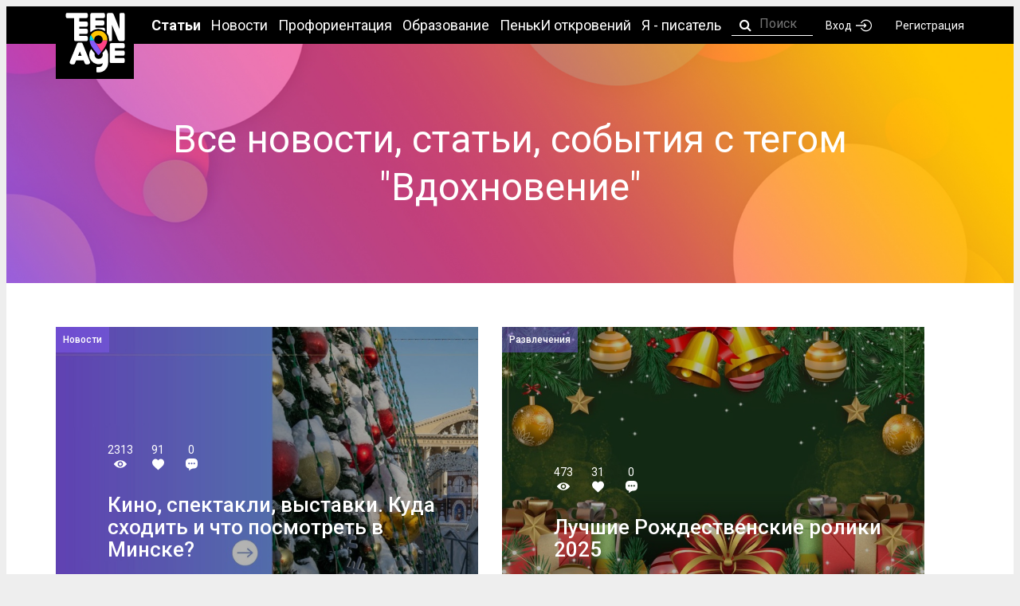

--- FILE ---
content_type: text/html; charset=UTF-8
request_url: https://teenage.by/tag/%D0%92%D0%B4%D0%BE%D1%85%D0%BD%D0%BE%D0%B2%D0%B5%D0%BD%D0%B8%D0%B5
body_size: 8417
content:
<!doctype html>
<html lang="en">
<head>
    <meta charset="UTF-8">
    <meta http-equiv="Content-Type" content="text/html; charset=utf-8" />
    <link rel="apple-touch-icon" sizes="180x180" href="/apple-touch-icon.png">
<link rel="icon" type="image/png" sizes="32x32" href="/favicon-32x32.png">
<link rel="icon" type="image/png" sizes="16x16" href="/favicon-16x16.png">
<link rel="manifest" href="/site.webmanifest">
<link rel="mask-icon" href="/safari-pinned-tab.svg" color="#4ca0b8">
<meta name="msapplication-TileColor" content="#2d89ef">
<meta name="theme-color" content="#ffffff">
    <meta name="viewport" content="width=device-width, initial-scale=1, shrink-to-fit=no">
    <link rel="stylesheet" href="https://teenage.by/css/style.css?v=2">
    <link href="https://fonts.googleapis.com/css?family=Roboto:100,300,400,500,700" rel="stylesheet">
    <title>Сайт для молодежи. Тусуйся с Тинейдж!</title>
<meta name="description" content="Интересно о здоровье, отношениях, образовании, любви и развлечениях. Cтань нашим автором!">
<meta name="keywords" content="развлечения, спорт, танцы, музыка, хобби, деньги, работа, питание, образование, цт, школа, учитель, профориентация, про подростков и школу, мода, стиль">
    <meta property="og:description" content="Интересно о здоровье, отношениях, образовании, любви и развлечениях. Cтань нашим автором!" />
<meta property="og:title" content="Сайт для молодежи. Тусуйся с Тинейдж!" />

    <script src="https://teenage.by/js/jquery.min.js"></script>
    <!--<script src="https://npmcdn.com/imagesloaded@4.1/imagesloaded.pkgd.js"></script>!-->
	<script src="https://cdnjs.cloudflare.com/ajax/libs/jquery.imagesloaded/4.0.0/imagesloaded.pkgd.js"></script>
    <script src="https://vk.com/js/api/openapi.js?162" type="text/javascript"></script>
	<script src="https://www.google.com/recaptcha/api.js" async defer></script>
	
	
        <!-- Yandex.Metrika counter --> <script type="text/javascript" > (function (d, w, c) { (w[c] = w[c] || []).push(function() { try { w.yaCounter46224450 = new Ya.Metrika({ id:46224450, clickmap:true, trackLinks:true, accurateTrackBounce:true, webvisor:true }); } catch(e) { } }); var n = d.getElementsByTagName("script")[0], s = d.createElement("script"), f = function () { n.parentNode.insertBefore(s, n); }; s.type = "text/javascript"; s.async = true; s.src = "https://mc.yandex.ru/metrika/watch.js"; if (w.opera == "[object Opera]") { d.addEventListener("DOMContentLoaded", f, false); } else { f(); } })(document, window, "yandex_metrika_callbacks"); </script> <noscript><div><img src="https://mc.yandex.ru/watch/46224450" style="position:absolute; left:-9999px;" alt="" /></div></noscript> <!-- /Yandex.Metrika counter -->
<script type="text/javascript" >
   (function(m,e,t,r,i,k,a){m[i]=m[i]||function(){(m[i].a=m[i].a||[]).push(arguments)};
   m[i].l=1*new Date();k=e.createElement(t),a=e.getElementsByTagName(t)[0],k.async=1,k.src=r,a.parentNode.insertBefore(k,a)})
   (window, document, "script", "https://mc.yandex.ru/metrika/tag.js", "ym");
   ym(53140747, "init", {
        clickmap:true,
        trackLinks:true,
        accurateTrackBounce:true,
        webvisor:true
   });
</script>
<noscript><div><img src="https://mc.yandex.ru/watch/53140747" style="position:absolute; left:-9999px;" alt="" /></div></noscript>
<!-- Global Site Tag (gtag.js) - Google Analytics -->
<script async src="https://www.googletagmanager.com/gtag/js?id=UA-107831599-1"></script>
<script>
  window.dataLayer = window.dataLayer || [];
  function gtag(){dataLayer.push(arguments);}
  gtag('js', new Date());

  gtag('config', 'UA-107831599-1');
</script>
<!-- Google tag (gtag.js) -->
<script async src="https://www.googletagmanager.com/gtag/js?id=G-2KPKWFYH8L"></script>
<script>
  window.dataLayer = window.dataLayer || [];
  function gtag(){dataLayer.push(arguments);}
  gtag('js', new Date());

  gtag('config', 'G-2KPKWFYH8L');
</script>
            <!-- <script src='https://www.google.com/recaptcha/api.js'></script> -->

</head>
<body>
    
<div class="wrap page_inside">
    
    <div class="header_fixed header_fixed_inside">
        <div class="row">
            <div class="header_fixed_wrap">
    <div class="header_fixed_start">
        <a href="/" class="header_fixed_logo"></a>
        <div class="header_fixed_nav">
            <div class="header_fixed_nav_item">
                <span class="active">Статьи</span>
                <ul>
    <li><a href="https://teenage.by/articles/all" class="header_menu_li_a">Все темы</a></li>
            <li><a href="https://teenage.by/articles/zdorove" class="header_menu_li_a">Здоровье</a></li>
            <li><a href="https://teenage.by/articles/ucheba" class="header_menu_li_a">Учеба</a></li>
            <li><a href="https://teenage.by/articles/vnutrenniy-mir" class="header_menu_li_a">Создай себя</a></li>
            <li><a href="https://teenage.by/articles/otnosheniya" class="header_menu_li_a">Отношения</a></li>
            <li><a href="https://teenage.by/articles/style" class="header_menu_li_a">Стиль</a></li>
            <li><a href="https://teenage.by/articles/what-is" class="header_menu_li_a">Что делать, если...</a></li>
            <li><a href="https://teenage.by/articles/trenirovki" class="header_menu_li_a">Тренировки</a></li>
            <li><a href="https://teenage.by/articles/bez-narkotikov" class="header_menu_li_a">Без наркотиков</a></li>
            <li><a href="https://teenage.by/articles/proforientacija" class="header_menu_li_a">Профориентация</a></li>
            <li><a href="https://teenage.by/articles/tradicii-shkolnikov" class="header_menu_li_a">Образование</a></li>
            <li><a href="https://teenage.by/articles/uchitelja" class="header_menu_li_a">Учителя</a></li>
            <li><a href="https://teenage.by/articles/hi-tech" class="header_menu_li_a">Hi-Tech</a></li>
            <li><a href="https://teenage.by/articles/pravo" class="header_menu_li_a">Право</a></li>
            <li><a href="https://teenage.by/articles/dengi" class="header_menu_li_a">Деньги</a></li>
            <li><a href="https://teenage.by/articles/jekologija" class="header_menu_li_a">Экология</a></li>
            <li><a href="https://teenage.by/articles/razvlechenija" class="header_menu_li_a">Развлечения</a></li>
            <li><a href="https://teenage.by/articles/jeto-interesno" class="header_menu_li_a">Это интересно</a></li>
            <li><a href="https://teenage.by/articles/novosti" class="header_menu_li_a">Новости</a></li>
            <li><a href="https://teenage.by/articles/sobytija" class="header_menu_li_a">Сверстники</a></li>
            <li><a href="https://teenage.by/articles/internet" class="header_menu_li_a">Интернет</a></li>
            <li><a href="https://teenage.by/articles/pisatel" class="header_menu_li_a">Я – писатель</a></li>
            <li><a href="https://teenage.by/articles/novyj-god" class="header_menu_li_a">Новый год</a></li>
            <li><a href="https://teenage.by/articles/ctop-covid-19" class="header_menu_li_a">CoViD-19</a></li>
            <li><a href="https://teenage.by/articles/organizacija-prazdnika" class="header_menu_li_a">Организация праздника</a></li>
    </ul>
            </div>
		
			<div class="header_fixed_nav_item">
                <a href="https://teenage.by/articles/novosti" style="text-decoration: none;"><span>Новости</span></a>
            </div>
				<div class="header_fixed_nav_item">
                <a href="https://teenage.by/articles/proforientacija" style="text-decoration: none;
"><span>Профориентация</span></a>
            </div>
			<div class="header_fixed_nav_item">
                <a href="https://teenage.by/articles/tradicii-shkolnikov" style="text-decoration: none;"><span>Образование</span></a>
            </div>
            <!--<div class="header_fixed_nav_item">
                <a href="https://teenage.by/events" style="text-decoration: none;"><span>События</span></a>
            </div>!-->
			
            <div class="header_fixed_nav_item">
                <a href="https://teenage.by/articles/specproekt" style="text-decoration: none;" ><span>ПенькИ откровений</span></a>
            </div>
			 <div class="header_fixed_nav_item">
                <a href="https://teenage.by/articles/pisatel" style="text-decoration: none;" ><span>Я - писатель</span></a>
            </div>
           

            <div class="header_fixed_nav_item" style="width:65px">
                <form method="get" id="searchForm" action="/search/" style="margin: auto;">
                    <div class="form_inputs1" ></div>
                    <input type="text" name="search" class="searchTextFromForm" placeholder="Поиск" required="" >
                </form>
            </div>


        </div>
    </div>
    <div class="header_fixed_login">
                    <a href="https://teenage.by/login" class="header_link">Вход <i class="ico_login"></i></a>
            <a href="https://teenage.by/register" class="header_link">Регистрация</a>
        
    </div>

</div>
<style type="text/css">

    .form_inputs1:before {
        font-family: 'FontAwesome' !important;
        color:white !important;
        position: relative !important;
        left: 5px !important;
        content: "\f002" !important;
    }
    .form_inputs1 {
        float: left;
        position: absolute;
        top: 5px;
        padding-left: 5px;
    }
    .searchTextFromForm {
    	border: 0 !important;
		outline: 0;
		background: transparent;
  		border-bottom: 1px solid white !important;

        font: 400 16px "Roboto", sans-serif;
        color: #fff;
        width: 100%;
        height: 20px;
        padding-left: 35px;
        padding-bottom: 5px;

    }

</style>
<script type="text/javascript">
    //searchForm
    $("#searchForm").on("submit", function() {
        location.href = "/search/"+$(".searchTextFromForm").val();
        return false;
    })
</script>        </div>
    </div>
    
    <div class="header_mobile header_fixed header_fixed_inside">
        <div class="row">
            <div class="header_fixed_wrap">
    <div class="header_fixed_start">
        <a href="/" class="header_fixed_logo"></a>
        <a href="#" class="header_fixed_search">
            <i class="ico_search"></i>
        </a>
        <a href="#" class="header_fixed_burger">
            <i class="ico_burger"></i>
            <i class="ico_close"></i>
        </a>
        <div class="header_fixed_nav">
            <div class="header_fixed_login">
                <div>
                                            <a href="https://teenage.by/login" class="header_link">Вход <i class="ico_login"></i></a>
                        <a href="https://teenage.by/register" class="header_link">Регистрация</a>
                                    </div>

            </div>
            <div class="header_fixed_nav_item">
                <span class="active">Статьи</span>
                <ul>
    <li><a href="https://teenage.by/articles/all" class="header_menu_li_a">Все темы</a></li>
            <li><a href="https://teenage.by/articles/zdorove" class="header_menu_li_a">Здоровье</a></li>
            <li><a href="https://teenage.by/articles/ucheba" class="header_menu_li_a">Учеба</a></li>
            <li><a href="https://teenage.by/articles/vnutrenniy-mir" class="header_menu_li_a">Создай себя</a></li>
            <li><a href="https://teenage.by/articles/otnosheniya" class="header_menu_li_a">Отношения</a></li>
            <li><a href="https://teenage.by/articles/style" class="header_menu_li_a">Стиль</a></li>
            <li><a href="https://teenage.by/articles/what-is" class="header_menu_li_a">Что делать, если...</a></li>
            <li><a href="https://teenage.by/articles/trenirovki" class="header_menu_li_a">Тренировки</a></li>
            <li><a href="https://teenage.by/articles/bez-narkotikov" class="header_menu_li_a">Без наркотиков</a></li>
            <li><a href="https://teenage.by/articles/proforientacija" class="header_menu_li_a">Профориентация</a></li>
            <li><a href="https://teenage.by/articles/tradicii-shkolnikov" class="header_menu_li_a">Образование</a></li>
            <li><a href="https://teenage.by/articles/uchitelja" class="header_menu_li_a">Учителя</a></li>
            <li><a href="https://teenage.by/articles/hi-tech" class="header_menu_li_a">Hi-Tech</a></li>
            <li><a href="https://teenage.by/articles/pravo" class="header_menu_li_a">Право</a></li>
            <li><a href="https://teenage.by/articles/dengi" class="header_menu_li_a">Деньги</a></li>
            <li><a href="https://teenage.by/articles/jekologija" class="header_menu_li_a">Экология</a></li>
            <li><a href="https://teenage.by/articles/razvlechenija" class="header_menu_li_a">Развлечения</a></li>
            <li><a href="https://teenage.by/articles/jeto-interesno" class="header_menu_li_a">Это интересно</a></li>
            <li><a href="https://teenage.by/articles/novosti" class="header_menu_li_a">Новости</a></li>
            <li><a href="https://teenage.by/articles/sobytija" class="header_menu_li_a">Сверстники</a></li>
            <li><a href="https://teenage.by/articles/internet" class="header_menu_li_a">Интернет</a></li>
            <li><a href="https://teenage.by/articles/pisatel" class="header_menu_li_a">Я – писатель</a></li>
            <li><a href="https://teenage.by/articles/novyj-god" class="header_menu_li_a">Новый год</a></li>
            <li><a href="https://teenage.by/articles/ctop-covid-19" class="header_menu_li_a">CoViD-19</a></li>
            <li><a href="https://teenage.by/articles/organizacija-prazdnika" class="header_menu_li_a">Организация праздника</a></li>
    </ul>
            </div>
		
			<div class="header_fixed_nav_item">
                <span><a href="https://teenage.by/articles/novosti">Новости</a></span>
            </div>
			<div class="header_fixed_nav_item">
			    <span><a href="https://teenage.by/articles/proforientacija" style="text-decoration: none;
"><span>Профориентация</span></a></span>
				</div>
          			  <div class="header_fixed_nav_item">
                <span><a href="https://teenage.by/articles/tradicii-shkolnikov">Образование</a></span>
            </div>
            <div class="header_fixed_nav_item">
                <span><a href="https://teenage.by/articles/specproekt">ПенькИ откровений</a></span>
            </div>
			<div class="header_fixed_nav_item">
                <span><a href="https://teenage.by/articles/pisatel">Я - писатель</a></span>
            </div>
			<div class="header_fixed_nav_item">
                <span><a href="https://teenage.by/articles/jeto-interesno">Это интересно</a></span>
            </div>
          
        </div>
    </div>
    <div class="mobileSearchDiv" style="width: 96%;height:40px;background-color: #f2f2f2;display:none;position: absolute;top: 70px;z-index: 999999999;left: -10px;">
    	<form method="get" id="mobileSearchForm" action="/search/" style="margin: auto;">
                    <div class="mobile_form_inputs1" ></div>
                    <input type="search" name="search" class="mobileSearchTextFromForm" placeholder="Поиск" required="" >
        </form>
    </div>
    <script type="text/javascript">
        $(".header_fixed_search").on("click", function(){
            $(".mobileSearchDiv").slideToggle("slow");
        })
    </script>
    <style type="text/css">

    .mobile_form_inputs1:before {
        font-family: 'FontAwesome' !important;
        color:black !important;
        position: relative !important;
        left: 5px !important;
        top: 8px;
        content: "\f002" !important;
    }
    .mobile_form_inputs1 {
        float: left;
        position: absolute;
        top: 5px;
        padding-left: 5px;
    }
    .mobileSearchTextFromForm {
    	outline: 0;
		font: 400 16px "Roboto", sans-serif;
        color: black;
        width: 100%;
        height: 44px;
    	padding: 10px 10px 10px 35px;
    	background: #f2f2f2;
    	border: none;
    }

</style>
<script type="text/javascript">
    $("#mobileSearchForm").on("submit", function() {
        location.href = "/search/"+$(".mobileSearchTextFromForm").val();
        return false;
    })
    $(document).ready(function() {
    	$(".mobileSearchDiv").css('width', $(".header_mobile").css('width'));
    })
</script>
</div>        </div>
    </div>
    
                    <div class="main_banner event_inside " style="background: url(/img/bg-banner.jpg) top center no-repeat;
        background-size: cover;max-height: 300px !important;min-height: 300px !important;">
            <div class="row">
                <h1 class="page_event_title"><BR>
                                            Все новости, статьи, события с тегом "Вдохновение"
                    
                </h1>
                <span class="page_event_subtitle" style="    margin: 40px;"> </span>
            </div>
        </div>

            <div class="masonry">
        <div class="row">
            
                                <div class="masonry_list">
                                            
                            <div class="masonry_item grid-sizer">
                                                                            <a href="https://teenage.by/article/zimnjaja-afisha--kuda-shodit-i-chto-posmotret-v-minske">
                                                                    <div class="shadowBox">
                                   
                                        <div class="backgroundBlack"></div>
                                    
                                <img src="/uploads/_thumb_imgonline-com-ua-Resize-WTGA6nuNHKAB-20251201084513.jpg" alt="">

                                                                    <div class="masonry_item_tag blue">Новости</div>
                                                                <div class="masonry_item_cont">
                                    <div class="masonry_item_counter">
                                        <div class="masonry_item_subitem">
                                            <span>2313</span>
                                            <i class="ico_eye"></i>
                                        </div>
                                        <div class="masonry_item_subitem">
                                            <span>91</span>
                                            <i class="ico_like"></i>
                                        </div>
                                        <div class="masonry_item_subitem">
                                            <span>0</span>
                                            <i class="ico_chat"></i>
                                        </div>
                                    </div>
                                    <h3 class="masonry_item_title">Кино, спектакли, выставки. Куда сходить и что посмотреть в Минске?</h3>
                                </div>
                                </div>
                                </a>
                            </div>
                        
                                            
                            <div class="masonry_item grid-sizer">
                                                                            <a href="https://teenage.by/article/luchshie-rozhdestvenskie-roliki-2025">
                                                                    <div class="shadowBox">
                                   
                                        <div class="backgroundBlack"></div>
                                    
                                <img src="/uploads/_thumb_rozdestvenskie-roliki-2025-20251216104507.jpg" alt="">

                                                                    <div class="masonry_item_tag blue">Развлечения</div>
                                                                <div class="masonry_item_cont">
                                    <div class="masonry_item_counter">
                                        <div class="masonry_item_subitem">
                                            <span>473</span>
                                            <i class="ico_eye"></i>
                                        </div>
                                        <div class="masonry_item_subitem">
                                            <span>31</span>
                                            <i class="ico_like"></i>
                                        </div>
                                        <div class="masonry_item_subitem">
                                            <span>0</span>
                                            <i class="ico_chat"></i>
                                        </div>
                                    </div>
                                    <h3 class="masonry_item_title">Лучшие Рождественские ролики 2025</h3>
                                </div>
                                </div>
                                </a>
                            </div>
                        
                                            
                            <div class="masonry_item grid-sizer">
                                                                            <a href="https://teenage.by/article/muzej-gde-rozhdaetsja-gordost-znakomstvo-s-dostizhenijami-suverennoj-belarusi">
                                                                    <div class="shadowBox">
                                   
                                        <div class="backgroundBlack"></div>
                                    
                                <img src="/uploads/_thumb_muzej_belorusskij_tin1-20251203010646.JPG" alt="">

                                                                    <div class="masonry_item_tag blue">Это интересно</div>
                                                                <div class="masonry_item_cont">
                                    <div class="masonry_item_counter">
                                        <div class="masonry_item_subitem">
                                            <span>250</span>
                                            <i class="ico_eye"></i>
                                        </div>
                                        <div class="masonry_item_subitem">
                                            <span>19</span>
                                            <i class="ico_like"></i>
                                        </div>
                                        <div class="masonry_item_subitem">
                                            <span>0</span>
                                            <i class="ico_chat"></i>
                                        </div>
                                    </div>
                                    <h3 class="masonry_item_title">Музей, где рождается гордость: знакомство с достижениями суверенной Беларуси</h3>
                                </div>
                                </div>
                                </a>
                            </div>
                        
                                            
                            <div class="masonry_item grid-sizer">
                                                                            <a href="https://teenage.by/article/ukrashaem-okna-na-novyj-god">
                                                                    <div class="shadowBox">
                                   
                                        <div class="backgroundBlack"></div>
                                    
                                <img src="/uploads/_thumb_vytynanki-na-noviy-god-20251125042941.jpg" alt="">

                                                                    <div class="masonry_item_tag blue">Новый год</div>
                                                                <div class="masonry_item_cont">
                                    <div class="masonry_item_counter">
                                        <div class="masonry_item_subitem">
                                            <span>76552</span>
                                            <i class="ico_eye"></i>
                                        </div>
                                        <div class="masonry_item_subitem">
                                            <span>556</span>
                                            <i class="ico_like"></i>
                                        </div>
                                        <div class="masonry_item_subitem">
                                            <span>0</span>
                                            <i class="ico_chat"></i>
                                        </div>
                                    </div>
                                    <h3 class="masonry_item_title">Украшаем окна на Новый 2026 год</h3>
                                </div>
                                </div>
                                </a>
                            </div>
                        
                                            
                            <div class="masonry_item grid-sizer">
                                                                            <a href="https://teenage.by/article/arhitektura-zhivopis-i-psihologija--chem-udivit-vystavka-belorusskoj-hudozhnicy">
                                                                    <div class="shadowBox">
                                   
                                        <div class="backgroundBlack"></div>
                                    
                                <img src="/uploads/_thumb_vystavka_12_tin-20251117072536.JPG" alt="">

                                                                    <div class="masonry_item_tag blue">Это интересно</div>
                                                                <div class="masonry_item_cont">
                                    <div class="masonry_item_counter">
                                        <div class="masonry_item_subitem">
                                            <span>329</span>
                                            <i class="ico_eye"></i>
                                        </div>
                                        <div class="masonry_item_subitem">
                                            <span>15</span>
                                            <i class="ico_like"></i>
                                        </div>
                                        <div class="masonry_item_subitem">
                                            <span>0</span>
                                            <i class="ico_chat"></i>
                                        </div>
                                    </div>
                                    <h3 class="masonry_item_title">Архитектура, живопись и психология. Чем удивит выставка белорусской художницы</h3>
                                </div>
                                </div>
                                </a>
                            </div>
                        
                                            
                            <div class="masonry_item grid-sizer">
                                                                            <a href="https://teenage.by/article/kak-napisat-horoshee-sochinenie--lajfhaki-ot-uchitelja-russkogo-jazyka-i-literatury">
                                                                    <div class="shadowBox">
                                   
                                        <div class="backgroundBlack"></div>
                                    
                                <img src="/uploads/_thumb_horoshee_sochinenie_tin-20251105122956.jpg" alt="">

                                                                    <div class="masonry_item_tag blue">Учеба</div>
                                                                <div class="masonry_item_cont">
                                    <div class="masonry_item_counter">
                                        <div class="masonry_item_subitem">
                                            <span>1855</span>
                                            <i class="ico_eye"></i>
                                        </div>
                                        <div class="masonry_item_subitem">
                                            <span>3</span>
                                            <i class="ico_like"></i>
                                        </div>
                                        <div class="masonry_item_subitem">
                                            <span>0</span>
                                            <i class="ico_chat"></i>
                                        </div>
                                    </div>
                                    <h3 class="masonry_item_title">Как написать хорошее сочинение. Лайфхаки от учителя русского языка и литературы</h3>
                                </div>
                                </div>
                                </a>
                            </div>
                        
                                            
                            <div class="masonry_item grid-sizer">
                                                                            <a href="https://teenage.by/article/odin-den-v-minskom-botanicheskom-sadu--fotoreportazh">
                                                                    <div class="shadowBox">
                                   
                                        <div class="backgroundBlack"></div>
                                    
                                <img src="/uploads/_thumb_botanich_3_tin-20251013064503.jpg" alt="">

                                                                    <div class="masonry_item_tag blue">Это интересно</div>
                                                                <div class="masonry_item_cont">
                                    <div class="masonry_item_counter">
                                        <div class="masonry_item_subitem">
                                            <span>406</span>
                                            <i class="ico_eye"></i>
                                        </div>
                                        <div class="masonry_item_subitem">
                                            <span>17</span>
                                            <i class="ico_like"></i>
                                        </div>
                                        <div class="masonry_item_subitem">
                                            <span>0</span>
                                            <i class="ico_chat"></i>
                                        </div>
                                    </div>
                                    <h3 class="masonry_item_title">Один день в минском ботаническом саду. Фоторепортаж</h3>
                                </div>
                                </div>
                                </a>
                            </div>
                        
                                            
                            <div class="masonry_item grid-sizer">
                                                                            <a href="https://teenage.by/article/lokacii-s-fontanami-dlja-krasivyh-fotografij-v-minske">
                                                                    <div class="shadowBox">
                                   
                                        <div class="backgroundBlack"></div>
                                    
                                <img src="/uploads/_thumb_fontan_11_tin-20250920105259.jpg" alt="">

                                                                    <div class="masonry_item_tag blue">Развлечения</div>
                                                                <div class="masonry_item_cont">
                                    <div class="masonry_item_counter">
                                        <div class="masonry_item_subitem">
                                            <span>435</span>
                                            <i class="ico_eye"></i>
                                        </div>
                                        <div class="masonry_item_subitem">
                                            <span>11</span>
                                            <i class="ico_like"></i>
                                        </div>
                                        <div class="masonry_item_subitem">
                                            <span>0</span>
                                            <i class="ico_chat"></i>
                                        </div>
                                    </div>
                                    <h3 class="masonry_item_title">Локации с фонтанами для красивых фотографий в Минске</h3>
                                </div>
                                </div>
                                </a>
                            </div>
                        
                                            
                            <div class="masonry_item grid-sizer">
                                                                            <a href="https://teenage.by/article/7-idej-dlja-jarkoj-i-zapominajushhejsja-fotosessii-letom">
                                                                    <div class="shadowBox">
                                   
                                        <div class="backgroundBlack"></div>
                                    
                                <img src="/uploads/_thumb_fotosessbya-20250716054848.jpg" alt="">

                                                                    <div class="masonry_item_tag blue">Развлечения</div>
                                                                <div class="masonry_item_cont">
                                    <div class="masonry_item_counter">
                                        <div class="masonry_item_subitem">
                                            <span>537</span>
                                            <i class="ico_eye"></i>
                                        </div>
                                        <div class="masonry_item_subitem">
                                            <span>11</span>
                                            <i class="ico_like"></i>
                                        </div>
                                        <div class="masonry_item_subitem">
                                            <span>0</span>
                                            <i class="ico_chat"></i>
                                        </div>
                                    </div>
                                    <h3 class="masonry_item_title">7 идей для яркой и запоминающейся фотосессии летом</h3>
                                </div>
                                </div>
                                </a>
                            </div>
                        
                                            
                            <div class="masonry_item grid-sizer">
                                                                            <a href="https://teenage.by/article/programma-ploshhadki-meroprijatij-nochi-muzeev-2024">
                                                                    <div class="shadowBox">
                                   
                                        <div class="backgroundBlack"></div>
                                    
                                <img src="/uploads/_thumb_noch-muzeev-belarus-20250516111159.jpg" alt="">

                                                                    <div class="masonry_item_tag blue">Развлечения</div>
                                                                <div class="masonry_item_cont">
                                    <div class="masonry_item_counter">
                                        <div class="masonry_item_subitem">
                                            <span>1047</span>
                                            <i class="ico_eye"></i>
                                        </div>
                                        <div class="masonry_item_subitem">
                                            <span>34</span>
                                            <i class="ico_like"></i>
                                        </div>
                                        <div class="masonry_item_subitem">
                                            <span>0</span>
                                            <i class="ico_chat"></i>
                                        </div>
                                    </div>
                                    <h3 class="masonry_item_title">Приглашаем на Ночь музеев. Гид мероприятий в столичных и областных музеях</h3>
                                </div>
                                </div>
                                </a>
                            </div>
                        
                    </div>
                    
            
             
                            <div class="masonry_footer">
                    <div class="masonry_breadcrumbs">
                                                                                    <a href="https://teenage.by/tag/%D0%92%D0%B4%D0%BE%D1%85%D0%BD%D0%BE%D0%B2%D0%B5%D0%BD%D0%B8%D0%B5/1" class="masonry_breadcrumbs_item active ">1</a>
                                                                                                                <a href="https://teenage.by/tag/%D0%92%D0%B4%D0%BE%D1%85%D0%BD%D0%BE%D0%B2%D0%B5%D0%BD%D0%B8%D0%B5/2" class="masonry_breadcrumbs_item ">2</a>
                                                                                                                <a href="https://teenage.by/tag/%D0%92%D0%B4%D0%BE%D1%85%D0%BD%D0%BE%D0%B2%D0%B5%D0%BD%D0%B8%D0%B5/3" class="masonry_breadcrumbs_item ">3</a>
                                                                                                                <a href="https://teenage.by/tag/%D0%92%D0%B4%D0%BE%D1%85%D0%BD%D0%BE%D0%B2%D0%B5%D0%BD%D0%B8%D0%B5/4" class="masonry_breadcrumbs_item ">4</a>
                                                                                                                <a href="https://teenage.by/tag/%D0%92%D0%B4%D0%BE%D1%85%D0%BD%D0%BE%D0%B2%D0%B5%D0%BD%D0%B8%D0%B5/5" class="masonry_breadcrumbs_item ">5</a>
                                                                                                                <a href="https://teenage.by/tag/%D0%92%D0%B4%D0%BE%D1%85%D0%BD%D0%BE%D0%B2%D0%B5%D0%BD%D0%B8%D0%B5/6" class="masonry_breadcrumbs_item ">6</a>
                                                                                                                <a href="https://teenage.by/tag/%D0%92%D0%B4%D0%BE%D1%85%D0%BD%D0%BE%D0%B2%D0%B5%D0%BD%D0%B8%D0%B5/7" class="masonry_breadcrumbs_item ">7</a>
                                                                                                                <a href="https://teenage.by/tag/%D0%92%D0%B4%D0%BE%D1%85%D0%BD%D0%BE%D0%B2%D0%B5%D0%BD%D0%B8%D0%B5/8" class="masonry_breadcrumbs_item ">8</a>
                                                                                                                <a href="https://teenage.by/tag/%D0%92%D0%B4%D0%BE%D1%85%D0%BD%D0%BE%D0%B2%D0%B5%D0%BD%D0%B8%D0%B5/9" class="masonry_breadcrumbs_item ">9</a>
                                                                                                                <a href="https://teenage.by/tag/%D0%92%D0%B4%D0%BE%D1%85%D0%BD%D0%BE%D0%B2%D0%B5%D0%BD%D0%B8%D0%B5/10" class="masonry_breadcrumbs_item ">10</a>
                                                                                                                <a href="https://teenage.by/tag/%D0%92%D0%B4%D0%BE%D1%85%D0%BD%D0%BE%D0%B2%D0%B5%D0%BD%D0%B8%D0%B5/11" class="masonry_breadcrumbs_item ">11</a>
                                                                                                                <a href="https://teenage.by/tag/%D0%92%D0%B4%D0%BE%D1%85%D0%BD%D0%BE%D0%B2%D0%B5%D0%BD%D0%B8%D0%B5/12" class="masonry_breadcrumbs_item ">12</a>
                                                                        </div>
                </div>

                        
        </div>
    </div>



    
    

    <div class="black">
        <div class="row">
            <div class="black_wrap">
                
                <div class="black_tab_list">
            			<div class="black_tab_item "><a href="https://teenage.by/tag/90_60_90" class="black_tab_item">90_60_90</a></div>
        			        			<div class="black_tab_item "><a href="https://teenage.by/tag/CookBook" class="black_tab_item">CookBook</a></div>
        			        			<div class="black_tab_item "><a href="https://teenage.by/tag/Hi-Tech" class="black_tab_item">Hi-Tech</a></div>
        			        			<div class="black_tab_item "><a href="https://teenage.by/tag/LookBook" class="black_tab_item">LookBook</a></div>
        			        			<div class="black_tab_item "><a href="https://teenage.by/tag/%D0%90%D0%B1%D0%B8%D1%82%D1%83%D1%80%D0%B8%D0%B5%D0%BD%D1%82" class="black_tab_item">Абитуриент</a></div>
        			        			<div class="black_tab_item "><a href="https://teenage.by/tag/%D0%90%D0%BD%D0%B8%D0%BC%D0%B5" class="black_tab_item">Аниме</a></div>
        			        			<div class="black_tab_item "><a href="https://teenage.by/tag/%D0%90%D1%80%D0%BC%D0%B8%D1%8F" class="black_tab_item">Армия</a></div>
        			        			<div class="black_tab_item "><a href="https://teenage.by/tag/%D0%91%D0%B5%D0%B7_%D0%BD%D0%B0%D1%80%D0%BA%D0%BE%D1%82%D0%B8%D0%BA%D0%BE%D0%B2" class="black_tab_item">Без_наркотиков</a></div>
        			        			<div class="black_tab_item "><a href="https://teenage.by/tag/%D0%91%D0%B8%D0%B1%D0%BB%D0%B8%D0%BE%D1%82%D0%B5%D0%BA%D0%B0" class="black_tab_item">Библиотека</a></div>
        			        			<div class="black_tab_item "><a href="https://teenage.by/tag/%D0%92%D0%B4%D0%BE%D1%85%D0%BD%D0%BE%D0%B2%D0%B5%D0%BD%D0%B8%D0%B5" class="black_tab_item">Вдохновение</a></div>
        			        			<div class="black_tab_item "><a href="https://teenage.by/tag/%D0%92%D0%B8%D0%B4%D0%B5%D0%BE" class="black_tab_item">Видео</a></div>
        			        			<div class="black_tab_item "><a href="https://teenage.by/tag/%D0%B2%D0%B8%D1%87" class="black_tab_item">вич</a></div>
        			        			<div class="black_tab_item "><a href="https://teenage.by/tag/%D0%94%D0%B5%D0%BD%D1%8C%D0%B3%D0%B8" class="black_tab_item">Деньги</a></div>
        			        			<div class="black_tab_item "><a href="https://teenage.by/tag/%D0%94%D0%BB%D1%8F_%D0%B4%D0%B5%D0%B2%D0%BE%D1%87%D0%B5%D0%BA" class="black_tab_item">Для_девочек</a></div>
        			        			<div class="black_tab_item "><a href="https://teenage.by/tag/%D0%94%D0%BB%D1%8F_%D0%BC%D0%B0%D0%BB%D1%8C%D1%87%D0%B8%D0%BA%D0%BE%D0%B2" class="black_tab_item">Для_мальчиков</a></div>
        			        			<div class="black_tab_item "><a href="https://teenage.by/tag/%D0%94%D1%80%D1%83%D0%B7%D1%8C%D1%8F" class="black_tab_item">Друзья</a></div>
        			        			<div class="black_tab_item "><a href="https://teenage.by/tag/%D0%97%D0%B4%D0%BE%D1%80%D0%BE%D0%B2%D1%8C%D0%B5" class="black_tab_item">Здоровье</a></div>
        			        			<div class="black_tab_item "><a href="https://teenage.by/tag/%D0%98%D0%BD%D0%B2%D0%B0%D0%BB%D0%B8%D0%B4%D0%BD%D0%BE%D1%81%D1%82%D1%8C" class="black_tab_item">Инвалидность</a></div>
        			        			<div class="black_tab_item "><a href="https://teenage.by/tag/%D0%98%D0%BD%D1%82%D0%B5%D1%80%D0%BD%D0%B5%D1%82" class="black_tab_item">Интернет</a></div>
        			        			<div class="black_tab_item "><a href="https://teenage.by/tag/%D0%9A%D0%B0%D0%BD%D0%B8%D0%BA%D1%83%D0%BB%D1%8B" class="black_tab_item">Каникулы</a></div>
        			        			<div class="black_tab_item "><a href="https://teenage.by/tag/%D0%9A%D0%B8%D0%B1%D0%B5%D1%80%D1%81%D0%BF%D0%BE%D1%80%D1%82" class="black_tab_item">Киберспорт</a></div>
        			        			<div class="black_tab_item "><a href="https://teenage.by/tag/%D0%9A%D0%BD%D0%B8%D0%B3%D0%B8" class="black_tab_item">Книги</a></div>
        			        			<div class="black_tab_item "><a href="https://teenage.by/tag/%D0%9A%D0%BE%D0%BD%D0%BA%D1%83%D1%80%D1%81" class="black_tab_item">Конкурс</a></div>
        			        			<div class="black_tab_item "><a href="https://teenage.by/tag/%D0%9A%D0%BE%D0%BD%D0%BA%D1%83%D1%80%D1%81%D1%8B" class="black_tab_item">Конкурсы</a></div>
        			        			<div class="black_tab_item "><a href="https://teenage.by/tag/%D0%9A%D0%BE%D1%81%D0%BC%D0%B5%D1%82%D0%BE%D0%BB%D0%BE%D0%B3%D0%B8%D1%8F" class="black_tab_item">Косметология</a></div>
        			        			<div class="black_tab_item "><a href="https://teenage.by/tag/%D0%BA%D1%83%D0%BB%D1%8C%D1%82%D1%83%D1%80%D0%B0" class="black_tab_item">культура</a></div>
        			        			<div class="black_tab_item "><a href="https://teenage.by/tag/%D0%9A%D1%83%D1%80%D1%81%D1%8B" class="black_tab_item">Курсы</a></div>
        			        			<div class="black_tab_item "><a href="https://teenage.by/tag/%D0%9B%D0%B0%D0%B9%D1%84%D1%85%D0%B0%D0%BA%D0%B8" class="black_tab_item">Лайфхаки</a></div>
        			        			<div class="black_tab_item "><a href="https://teenage.by/tag/%D0%9B%D1%8E%D0%B1%D0%BE%D0%B2%D1%8C" class="black_tab_item">Любовь</a></div>
        			        			<div class="black_tab_item "><a href="https://teenage.by/tag/%D0%9C%D0%BE%D1%82%D0%B8%D0%B2%D0%B0%D1%86%D0%B8%D1%8F" class="black_tab_item">Мотивация</a></div>
        			        			<div class="black_tab_item "><a href="https://teenage.by/tag/%D0%9C%D1%83%D0%B7%D1%8B%D0%BA%D0%B0" class="black_tab_item">Музыка</a></div>
        			        			<div class="black_tab_item "><a href="https://teenage.by/tag/%D0%9D%D0%B0%D1%83%D0%BA%D0%B0" class="black_tab_item">Наука</a></div>
        			        			<div class="black_tab_item "><a href="https://teenage.by/tag/%D0%9D%D0%BE%D0%B2%D0%BE%D1%81%D1%82%D0%B8" class="black_tab_item">Новости</a></div>
        			        			<div class="black_tab_item "><a href="https://teenage.by/tag/%D0%9D%D0%BE%D0%B2%D1%8B%D0%B9_%D0%B3%D0%BE%D0%B4" class="black_tab_item">Новый_год</a></div>
        			        			<div class="black_tab_item "><a href="https://teenage.by/tag/%D0%BE%D0%B1%D1%80%D0%B0%D0%B7%D0%BE%D0%B2%D0%B0%D0%BD%D0%B8%D0%B5" class="black_tab_item">образование</a></div>
        			        			<div class="black_tab_item "><a href="https://teenage.by/tag/%D0%9E%D0%B1%D1%89%D0%B5%D1%81%D1%82%D0%B2%D0%BE" class="black_tab_item">Общество</a></div>
        			        			<div class="black_tab_item "><a href="https://teenage.by/tag/%D0%9E%D0%BB%D0%B8%D0%BC%D0%BF%D0%B8%D0%B0%D0%B4%D0%B0" class="black_tab_item">Олимпиада</a></div>
        			        			<div class="black_tab_item "><a href="https://teenage.by/tag/%D0%9E%D1%82%D0%BD%D0%BE%D1%88%D0%B5%D0%BD%D0%B8%D1%8F" class="black_tab_item">Отношения</a></div>
        			        			<div class="black_tab_item "><a href="https://teenage.by/tag/%D0%9F%D0%B5%D1%80%D1%81%D0%BE%D0%BD%D0%B0" class="black_tab_item">Персона</a></div>
        			        			<div class="black_tab_item "><a href="https://teenage.by/tag/%D0%9F%D0%B8%D1%82%D0%BE%D0%BC%D1%86%D1%8B" class="black_tab_item">Питомцы</a></div>
        			        			<div class="black_tab_item "><a href="https://teenage.by/tag/%D0%9F%D0%BE%D0%B4%D0%B0%D1%80%D0%BA%D0%B8" class="black_tab_item">Подарки</a></div>
        			        			<div class="black_tab_item "><a href="https://teenage.by/tag/%D0%9F%D1%80%D0%B0%D0%B2%D0%B8%D0%BB%D1%8C%D0%BD%D0%BE%D0%B5_%D0%BF%D0%B8%D1%82%D0%B0%D0%BD%D0%B8%D0%B5" class="black_tab_item">Правильное_питание</a></div>
        			        			<div class="black_tab_item "><a href="https://teenage.by/tag/%D0%9F%D1%80%D0%B0%D0%B2%D0%BE" class="black_tab_item">Право</a></div>
        			        			<div class="black_tab_item "><a href="https://teenage.by/tag/%D0%9F%D1%80%D0%B0%D0%B7%D0%B4%D0%BD%D0%B8%D0%BA%D0%B8" class="black_tab_item">Праздники</a></div>
        			        			<div class="black_tab_item "><a href="https://teenage.by/tag/%D0%9F%D1%80%D0%BE%D1%84%D0%B8%D0%BB%D0%B0%D0%BA%D1%82%D0%B8%D0%BA%D0%B0" class="black_tab_item">Профилактика</a></div>
        			        			<div class="black_tab_item "><a href="https://teenage.by/tag/%D0%9F%D1%80%D0%BE%D1%84%D0%BE%D1%80%D0%B8%D0%B5%D0%BD%D1%82%D0%B0%D1%86%D0%B8%D1%8F" class="black_tab_item">Профориентация</a></div>
        			        			<div class="black_tab_item "><a href="https://teenage.by/tag/%D0%9F%D1%81%D0%B8%D1%85%D0%BE%D0%BB%D0%BE%D0%B3%D0%B8%D1%8F" class="black_tab_item">Психология</a></div>
        			        			<div class="black_tab_item "><a href="https://teenage.by/tag/%D0%9F%D1%83%D1%82%D0%B5%D1%88%D0%B5%D1%81%D1%82%D0%B2%D0%B8%D1%8F" class="black_tab_item">Путешествия</a></div>
        			        			<div class="black_tab_item "><a href="https://teenage.by/tag/%D0%A0%D0%B0%D0%B1%D0%BE%D1%82%D0%B0" class="black_tab_item">Работа</a></div>
        			        			<div class="black_tab_item "><a href="https://teenage.by/tag/%D0%A0%D0%B0%D0%B7%D0%B2%D0%BB%D0%B5%D1%87%D0%B5%D0%BD%D0%B8%D1%8F" class="black_tab_item">Развлечения</a></div>
        			        			<div class="black_tab_item "><a href="https://teenage.by/tag/%D0%A0%D0%B5%D1%86%D0%B5%D0%BF%D1%82%D1%8B" class="black_tab_item">Рецепты</a></div>
        			        			<div class="black_tab_item "><a href="https://teenage.by/tag/%D0%A1%D0%B2%D0%B5%D1%80%D1%81%D1%82%D0%BD%D0%B8%D0%BA%D0%B8" class="black_tab_item">Сверстники</a></div>
        			        			<div class="black_tab_item "><a href="https://teenage.by/tag/%D0%A1%D0%B5%D0%BA%D1%81" class="black_tab_item">Секс</a></div>
        			        			<div class="black_tab_item "><a href="https://teenage.by/tag/%D0%A1%D0%BA%D0%BE%D1%80%D0%B0%D1%8F_%D0%BF%D0%BE%D0%BC%D0%BE%D1%89%D1%8C" class="black_tab_item">Скорая_помощь</a></div>
        			        			<div class="black_tab_item "><a href="https://teenage.by/tag/%D0%A1%D0%BE%D0%B1%D1%8B%D1%82%D0%B8%D1%8F" class="black_tab_item">События</a></div>
        			        			<div class="black_tab_item "><a href="https://teenage.by/tag/%D0%A1%D0%BE%D0%B7%D0%B4%D0%B0%D0%B9_%D1%81%D0%B5%D0%B1%D1%8F" class="black_tab_item">Создай_себя</a></div>
        			        			<div class="black_tab_item "><a href="https://teenage.by/tag/%D0%A1%D0%BE%D1%86%D1%81%D0%B5%D1%82%D0%B8" class="black_tab_item">Соцсети</a></div>
        			        			<div class="black_tab_item "><a href="https://teenage.by/tag/%D0%A1%D0%BF%D0%BE%D1%80%D1%82" class="black_tab_item">Спорт</a></div>
        			        			<div class="black_tab_item "><a href="https://teenage.by/tag/%D0%A1%D1%82%D0%B8%D0%BB%D1%8C" class="black_tab_item">Стиль</a></div>
        			        			<div class="black_tab_item "><a href="https://teenage.by/tag/%D0%A2%D0%B0%D0%BD%D1%86%D1%8B" class="black_tab_item">Танцы</a></div>
        			        			<div class="black_tab_item "><a href="https://teenage.by/tag/%D0%A2%D0%B5%D0%B0%D1%82%D1%80" class="black_tab_item">Театр</a></div>
        			        			<div class="black_tab_item "><a href="https://teenage.by/tag/%D0%A2%D0%B5%D1%81%D1%82%D1%8B" class="black_tab_item">Тесты</a></div>
        			        			<div class="black_tab_item "><a href="https://teenage.by/tag/%D0%A2%D1%80%D0%B0%D0%B4%D0%B8%D1%86%D0%B8%D0%B8_%D1%88%D0%BA%D0%BE%D0%BB%D1%8C%D0%BD%D0%B8%D0%BA%D0%BE%D0%B2" class="black_tab_item">Традиции_школьников</a></div>
        			        			<div class="black_tab_item "><a href="https://teenage.by/tag/%D0%A2%D1%80%D0%B5%D0%BD%D0%B8%D1%80%D0%BE%D0%B2%D0%BA%D0%B8" class="black_tab_item">Тренировки</a></div>
        			        			<div class="black_tab_item "><a href="https://teenage.by/tag/%D0%A3%D1%87%D0%B5%D0%B1%D0%B0" class="black_tab_item">Учеба</a></div>
        			        			<div class="black_tab_item "><a href="https://teenage.by/tag/%D0%A3%D1%87%D0%B8%D1%82%D0%B5%D0%BB%D1%8F" class="black_tab_item">Учителя</a></div>
        			        			<div class="black_tab_item "><a href="https://teenage.by/tag/%D0%A4%D0%B8%D0%BB%D1%8C%D0%BC%D1%8B" class="black_tab_item">Фильмы</a></div>
        			        			<div class="black_tab_item "><a href="https://teenage.by/tag/%D0%A4%D0%B8%D0%BD%D0%B0%D0%BD%D1%81%D1%8B" class="black_tab_item">Финансы</a></div>
        			        			<div class="black_tab_item "><a href="https://teenage.by/tag/%D1%85%D0%BE%D0%B1%D0%B1%D0%B8" class="black_tab_item">хобби</a></div>
        			        			<div class="black_tab_item "><a href="https://teenage.by/tag/%D0%A6%D0%A2" class="black_tab_item">ЦТ</a></div>
        			        			<div class="black_tab_item "><a href="https://teenage.by/tag/%D0%A7%D1%82%D0%BE_%D0%B4%D0%B5%D0%BB%D0%B0%D1%82%D1%8C_%D0%B5%D1%81%D0%BB%D0%B8" class="black_tab_item">Что_делать_если</a></div>
        			        			<div class="black_tab_item "><a href="https://teenage.by/tag/%D0%A8%D0%BA%D0%BE%D0%BB%D1%8C%D0%BD%D0%B0%D1%8F_%D0%B6%D0%B8%D0%B7%D0%BD%D1%8C" class="black_tab_item">Школьная_жизнь</a></div>
        			        			<div class="black_tab_item "><a href="https://teenage.by/tag/%D0%AD%D0%BA%D0%BE%D0%BB%D0%BE%D0%B3%D0%B8%D1%8F" class="black_tab_item">Экология</a></div>
        			        			<div class="black_tab_item "><a href="https://teenage.by/tag/%D0%AD%D1%82%D0%BE_%D0%B8%D0%BD%D1%82%D0%B5%D1%80%D0%B5%D1%81%D0%BD%D0%BE" class="black_tab_item">Это_интересно</a></div>
        			</div>
            </div>
        </div>
    </div>
        <div class="footer footer_inside_page">
        <div class="form">
            <div class="form_overlay">
    <div class="row">
	
        <form action="/" method="post">
		 <input type="hidden" name="_token" value="nnmiNa5RxNdaFbmnFXZUY531KVd2TCFGls6bxb8n">
            <h3 class="form_overlay_title">У нас есть ответ на твой вопрос!</h3>
            <h3 class="form_overlay_subtitle">Пиши нам в соцсетях!</h3>
       <div class="form_overlay_wrap">
              <ul class="footer_social">

    

            <li class="header_social_item"><a href="https://www.facebook.com/teenageby/" class="ico_fb" target="_blank"></a></li>
    
            <li class="header_social_item"><a href="https://www.instagram.com/teen_age_by/" class="ico_insta" target="_blank"></a></li>
    
            <li class="header_social_item"><a href="https://vk.com/teenageby" class="ico_vk" target="_blank"></a></li>
    	
	
	
        <li class="header_social_item"><a href="https://www.youtube.com/channel/UCVPZtv-FV1B08DUkC5u2fuQ"title="Перейти на ютуб-канал" class="ico_youtube" target="_blank"></a></li>
   <li class="header_social_item"><a href="https://www.tiktok.com/@teenage_like" title="Перейти TikTok" class="ico_tiktok" target="_blank"></a></li>
<li class="header_social_item"><a href="https://t.me/teenageby" class="ico_tgm" title="Перейти в Telegramm" class="ico_soc" target="_blank">
</a></li>
<li class="header_social_item" style="color:#ffffff">info@teenage.by</li>
   
</ul>
          </div>
        </form>
		
		  
		
    </div>
</div>
        </div>
        <div class="footer_line">
            <div class="row">
                <div class="footer_line_cont">
                    <div class="footer_copyright">Политика конфиденциальности  © 2017-2026 TeenAge.by</div>
                    <div class="footer_copyright" style="
    align-items: center;">
    Разработка сайта План-Б и <a href="mailto:kirill.m@web-x.by" style="color: black;"> Web-X</a>
</div>

                    
                    <!-- <a href="https://24health.by/" target="_blank" class="footer_line_item"><img style="max-width: 150px;height: auto;" src="https://teenage.by/img/healthy-man.png" alt=""></a>
                    <a href="http://www.medvestnik.by/" target="_blank" class="footer_line_item"><img style="max-width: 150px;height: auto;" src="https://teenage.by/img/MedVestnik.png" alt=""></a>
                    <a href="http://minzdrav.unibel.by/" target="_blank" class="footer_line_item"><img style="max-width: 80px;height: auto;" src="https://teenage.by/img/mz.png" alt=""></a> -->
                </div>
                
                
                                 <div style="height: 110px;">
                    
                    <div class="col-md-4" style="float:left;width: 25.3%;">
                        <a href="http://minzdrav.gov.by/ru/" target="_blank" style=""><img src="/23897996_875945302583322_1593412272_n.png" style="max-height: 100px;float: left;"></a>

                        <a href="https://24health.by" target="_blank" style=""><img src="/24health.png" style="margin-left: 20px;max-height: 100px;"></a>
                    </div>
                    <div class="col-md-4" style="width: 43.3%;float:left;text-align: center;margin-top: 15px;">
                        <a href="https://netka.by" target="_blank" style=""><img src="/netka.gif" style="max-height: 100px;"></a>
                    </div>
                    <div class="col-md-4" style="float: right;margin-top: 40px;">
                        <a href="http://www.medvestnik.by/ru/" target="_blank" ><img src="/29345397_947097022134816_1162230566_n.png" style="max-height: 30px;"></a>
                    </div>
                </div>
                            
            </div>
        </div>
    </div>
</div>

<!-- <div class="overlay"></div> -->
<script src="https://teenage.by/js/imagesloaded.js"></script>
<script src="https://teenage.by/js/slick.min.js"></script>
<script src="https://teenage.by/js/main.js"></script>
<script src="https://teenage.by/js/masonry.min.js"></script>
<script type="text/javascript">
  VK.init({apiId: 6676329, onlyWidgets: true});
</script>
</body>
</html>

--- FILE ---
content_type: application/javascript; charset=utf-8
request_url: https://teenage.by/js/main.js
body_size: 1271
content:
function showPopUp() {
    var popup = document.getElementById("myPopup");
    popup.classList.toggle("show");
}

$(document).ready(function () {
    $('.ico_burger').on('click', function (e) {
        e.preventDefault();
        $(this).parent().addClass('show').next().show();
    });
    $('.ico_close').on('click', function (e) {
        e.preventDefault();
        $(this).parent().removeClass('show').next().hide();
    });
    // $(".oneNewsBackgroundColor:before").css('height', $(".main_banner").height());
    // $('.event_inside').css('padding', 0);

    // $('.masonry_list').masonry({
    //     columnWidth: '.grid-sizer',
    //     itemSelector: '.masonry_item',
    //     percentPosition: true
    // });


    // var $masonry_list = $('.masonry_list').masonry({
    //     columnWidth: '.grid-sizer',
    //     itemSelector: '.masonry_item',
    //     percentPosition: true
    // });
    // $masonry_list.imagesLoaded().progress( function() {
    //   $masonry_list.masonry('layout');
    // });
    var $grid = $('.masonry_list').imagesLoaded( function() {
      // init Masonry after all images have loaded
      $grid.masonry({
            columnWidth: '.grid-sizer',
            itemSelector: '.masonry_item',
            percentPosition: true
      });
    });




    $(window).scroll(function() {
        var e = $(".header_fixed");
        if ($(window).scrollTop() >= 768) {
            e.addClass("show_header").closest('.main_banner').addClass('pad_bottom');
        } else {
            e.removeClass("show_header").closest('.main_banner').removeClass('pad_bottom');
        }

        var menu_mobile = $('.header_mobile');
        if ($(window).scrollTop() >= 1) {
            menu_mobile.addClass("show_header").closest('.main_banner').addClass('pad_bottom');
        } else {
            menu_mobile.removeClass("show_header").closest('.main_banner').removeClass('pad_bottom');
        }
    });



// custom select
    $('select').each(function(){
        var $this = $(this), numberOfOptions = $(this).children('option').length;

        $this.addClass('select-hidden');
        $this.wrap('<div class="select"></div>');
        $this.after('<div class="select-styled" id="'+$this.attr("id")+'"></div>');

        var $styledSelect = $this.next('div.select-styled');
        $styledSelect.text($this.children('option').eq(0).text());

        var $list = $('<ul />', {
            'class': 'select-options'
        }).insertAfter($styledSelect);

        for (var i = 0; i < numberOfOptions; i++) {
            $('<li />', {
                text: $this.children('option').eq(i).text(),
                rel: $this.children('option').eq(i).val()
            }).appendTo($list);
        }

        var $listItems = $list.children('li');



        $styledSelect.click(function(e) {
            if($('.select-options').is(':visible')) {
                e.stopPropagation();
                $('body').find('.overlay').hide();

                $styledSelect.text($(this).text()).removeClass('active');
                $this.val($(this).attr('rel'));
                $list.hide();

            } else {
                e.stopPropagation();
                $('body').find('.overlay').show();
                $('div.select-styled.active').each(function(){
                    $(this).removeClass('active').next('ul.select-options').hide();
                });
                $(this).toggleClass('active').next('ul.select-options').toggle();
            }//end if
        });

        $listItems.click(function(e) {
            e.stopPropagation();
            $('body').find('.overlay').hide();
            $styledSelect.text($(this).text()).removeClass('active');
            $this.val($(this).attr('rel'));
            $list.hide();
            didCheckMap($this.attr("id"),$this.val());
            
        });

        $(document).click(function() {
            $styledSelect.removeClass('active');
            $list.hide();
        });

        $('.overlay').click(function() {
            $(this).hide();
            $styledSelect.removeClass('active');
            $list.hide();
        });

    });


    $('.page_event_slider').slick({
        centerMode: true,
        centerPadding: '200px',
        autoHeight: false,
        dots: true,
        slidesToShow: 1,
        responsive: [
            {
                breakpoint: 768,
                settings: {
                    arrows: true,
                    centerMode: true,
                    centerPadding: '140px',
                    slidesToShow: 1
                }
            },
            {
                breakpoint: 480,
                settings: {
                    arrows: false,
                    centerMode: false,
                    dots: true,
                    slidesToShow: 1
                }
            }
        ]
    });

    $('.page_event_any_slider').slick({
        autoHeight: true,
        infinite: true,
        slidesToShow: 3,
        slidesToScroll: 1,
        dots: false,
        responsive: [
            {
                breakpoint: 768,
                settings: {
                    slidesToShow: 2
                }
            },
            {
                breakpoint: 480,
                settings: {
                    slidesToShow: 1,
                    arrows: false,
                    dots: true
                }
            }
        ]
    });
});